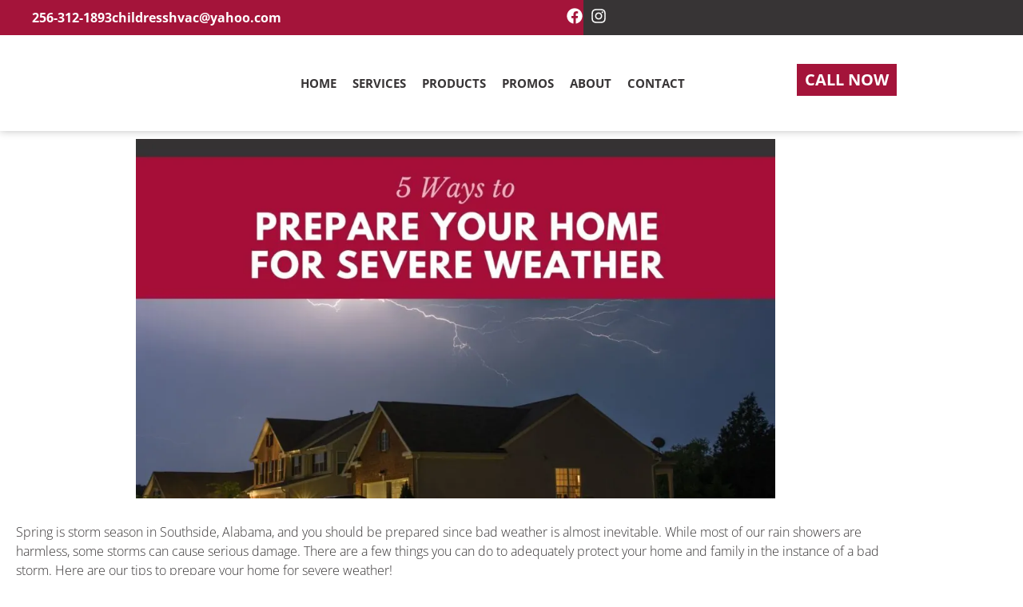

--- FILE ---
content_type: text/javascript
request_url: https://childressheatingandcooling.com/wp-content/plugins/debloat/inc/delay-load/js/delay-load.min.js?ver=1.2.8
body_size: 1088
content:
"use strict";(()=>{document.body.getBoundingClientRect().top;var e=!0;window.localStorage.getItem("debloat_user")?e=!1:(window.localStorage.setItem("debloat_user","debloat_user"),e=!0);const t=window.debloatConfig||{},n=!0;let o=[];const a={HTMLDocument:document.addEventListener.bind(document),Window:window.addEventListener.bind(window)},d={};let c,s=!1,r=!1,i=!1,l=!1,u=!1,m=[],f=[];function h(e){m=[...document.querySelectorAll("script[data-debloat-delay]")],m.length&&(!function(){if(s)return;s=!0;const e=(e,t)=>{t.addEventListener(e,(t=>d[e]=t))};e("DOMContentLoaded",document),e("load",window),e("readystatechange",document),e("pageshow",window);const t=function(e,t,...d){if(i&&!r&&["readystatechange","DOMContentLoaded","load","pageshow"].includes(e)){n&&console.log("Adding: ",e,t,d);const a={event:e,cb:t,context:this,args:d};o.push(a)}else a[this.constructor.name]&&a[this.constructor.name].call(this,e,t,...d)};document.addEventListener=t.bind(document),window.addEventListener=t.bind(window),Object.defineProperty(window,"onload",{set(e){window.addEventListener("load",e)}})}(),w("js",e))}function y(e){f=[...document.querySelectorAll("link[data-debloat-delay]")],f.length&&w("css",e)}function w(e,n){e=e||"js";const o=n?"onload":t[e+"DelayType"]||"onload",a="js"===e?b:g;switch("js"===e&&(n||"onload"===o?p():j(p)),o){case"onload":j((()=>a(n)));break;case"interact":let o=!1;const d=()=>{o||(o=!0,"js"===e?S((()=>setTimeout(a,2))):a())};["mousemove","mousedown","keydown","touchstart","wheel"].forEach((e=>{document.addEventListener(e,d,{passive:!0,once:!0})})),"js"===e&&t.jsDelayMax&&S((()=>setTimeout(d,1e3*t.jsDelayMax)));break;case"custom-delay":j((()=>{const e=1e3*parseInt(element.dataset.customDelay);setTimeout(a,e)}))}}function g(){f.forEach((e=>v(e)))}function b(e){if(p(),!e){i=!0,c=document.readyState;let e="loading";Object.defineProperty(document,"readyState",{configurable:!0,get:()=>e,set:t=>e=t})}let t;const n=new Promise((e=>t=e)),a=()=>{if(!m.length)return void t();v(m.shift()).then(a)};a(),n.then(L).catch((e=>{console.error(e),L()})),setTimeout((()=>!o.length||L()),45e3)}function p(e){u||(u=!0,m.forEach((t=>{const n=t.src||t.dataset.src;if(!n)return;const o=document.createElement("link");Object.assign(o,{rel:e||"preload",as:"script",href:n,...t.crossOrigin&&{crossOrigin:t.crossOrigin}}),document.head.append(o)})))}function v(e){let t;const n=e.dataset.src,o=e=>new Promise((t=>{e.addEventListener("load",t),e.addEventListener("error",t)}));if(n){const a=document.createElement("script");t=o(a),e.getAttributeNames().forEach((t=>{"src"===t||(a[t]=e[t])})),a.async=!1,a.src=n,e.parentNode.replaceChild(a,e)}else e.type&&"text/debloat-script"===e.type&&(e.type=e.dataset.type||"text/javascript",e.text+=" ");const a=e.dataset.href;return a&&(t=o(e),e.href=a),["debloatDelay","src"].forEach((t=>{e.dataset[t]="",delete e.dataset[t]})),t||Promise.resolve()}function E(e){try{e.cb.call(e.context,d[e.event],...e.args)}catch(e){console.error(e)}}function L(){if(l)return;n&&console.log("Firing Load Events",o),l=!0;const e=o.filter((e=>"readystatechange"===e.event));document.readyState="interactive",e.forEach((e=>E(e)));for(const e of o)"DOMContentLoaded"===e.event&&E(e);for(const e of o)"load"===e.event&&E(e);o=[],l=!1,r=!0,i=!1,j((()=>{document.readyState="complete",setTimeout((()=>{e.forEach((e=>E(e)))}),2)}))}function j(e){"complete"===(c||document.readyState)?e():a.Window("load",(()=>e()))}function S(e){"loading"!==document.readyState?e():a.Window("DOMContentLoaded",(()=>e()))}!function(){if(e)h(),y();else{const e=[...document.querySelectorAll("script[data-debloat-delay]")],t=[...document.querySelectorAll("link[data-debloat-delay]")];e.forEach((e=>v(e))),t.forEach((e=>v(e)))}document.addEventListener("debloat-load-css",(()=>y(!0))),document.addEventListener("debloat-load-js",(()=>h(!0)))}()})();